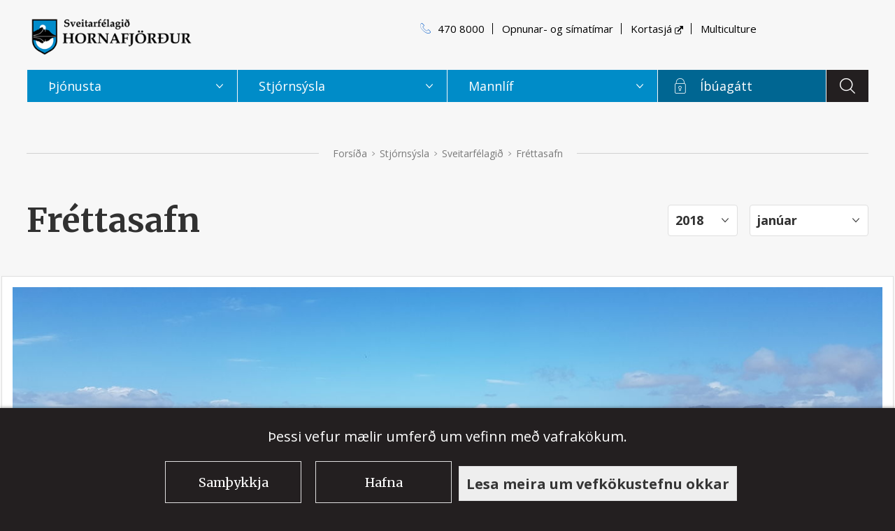

--- FILE ---
content_type: text/html;charset=UTF-8
request_url: https://www.hornafjordur.is/stjornsysla/sveitarfelagid/frettasafn/alagning-fasteignagjalda-2018
body_size: 9904
content:


<!DOCTYPE html>
<!-- eplica-no-index -->
<html xmlns="http://www.w3.org/1999/xhtml" lang="is">
<head>
  <meta charset="utf-8" />
  <meta name="generator" content="Eplica CMS - www.eplica.is" />
  <meta name="HandheldFriendly" content="true" />
  <meta name="viewport" content="width=device-width, initial-scale=1.0" />
  <meta name="format-detection" content="telephone=no">
  <title>Álagning fasteignagjalda 2018 | Fréttasafn | Hornafjörður</title>

  <meta property="og:site_name" content="Hornafjörður" />
  
  <link rel="shortcut icon" href="/skin/basic9k/i/fav.png" />
  
  <link rel="canonical" href="https://www.hornafjordur.is/stjornsysla/sveitarfelagid/frettasafn/alagning-fasteignagjalda-2018" />
  <script>if(self!=top){var ö=document.documentElement;ö.style.display='none !important';try{top.location.replace(location)}catch(e){setTimeout(function(){ö.innerHTML=''},500)}}</script>
  
    <link rel="stylesheet" href="/skin/basic9k/main.css?v1.136" />

  

<!--  ~~~~~~~~~~~~~~~~~~~~~~~~~~~~~
      Eplica web management system
      Eplica 3 : (4 @ f2affd8)
      Tags [release/4.8.1]
      License Eplica ISP hosted solution
      eplica2.hugsmidjan.is::tomcat-prod4
      ~~~~~~~~~~~~~~~~~~~~~~~~~~~~~
      Hugsmiðjan ehf.
      Tel. +354 550-0900
      info@eplica.is
      www.eplica.is
      ~~~~~~~~~~~~~~~~~~~~~~~~~~~~~  -->

  <link href="/stjornsysla/sveitarfelagid/frettasafn/rss.xml" rel="alternate" type="application/rss+xml" title="Fréttasafn" />
  
 
<!-- begin og: tags -->
  <meta property="og:type" content="website" />
  <meta property="og:title" content="&Aacute;lagning fasteignagjalda 2018" />
  <meta property="og:description" content="&Aacute;lagningu fasteignagjalda &iacute; Sveitarf&eacute;laginu Hornafir&eth;i fyrir &aacute;ri&eth; 2018 er n&uacute; loki&eth;. &Aacute;lagningarse&eth;lar eru birtir rafr&aelig;nt &aacute; vefs&iacute;&eth;unni www.island.is undir &bdquo;M&iacute;nar s&iacute;&eth;ur&ldquo; og er innskr&aacute;ning me&eth; veflykli r&iacute;kisskattstj&oacute;ra e&eth;a rafr&aelig;num skilr&iacute;kjum." />
  <meta name="twitter:title" content="&Aacute;lagning fasteignagjalda 2018" />
  <meta name="twitter:description" content="&Aacute;lagningu fasteignagjalda &iacute; Sveitarf&eacute;laginu Hornafir&eth;i fyrir &aacute;ri&eth; 2018 er n&uacute; loki&eth;. &Aacute;lagningarse&eth;lar eru birtir rafr&aelig;nt &aacute; vefs&iacute;&eth;unni www.island.is undir &bdquo;M&iacute;nar s&iacute;&eth;ur&ldquo; og er innskr&aacute;ning me&eth; veflykli r&iacute;kisskattstj&oacute;ra e&eth;a rafr&aelig;num skilr&iacute;kjum." />
<meta name="twitter:card" content="summary_large_image" />
    <meta property="og:image" content="https://www.hornafjordur.is/media/banner/articlebanner-small/20170707_133325.jpg" />
    <meta name="twitter:image" content="https://www.hornafjordur.is/media/banner/articlebanner-small/20170707_133325.jpg" />
      <meta property="og:image" content="https://www.hornafjordur.is/media/banner/articlebanner-small/20170707_133325.jpg" />
    <!-- end og: tags -->


    <script>(function(f,u,c,i,t){ u[c]+=' _ '+f;setTimeout(function(r,e,m,v){r=f.split(i);e=0;v=u[c]+i;while(m=r[e++]){v=v.replace(i+m+i,i)}(u[c]+i)!==v&&(u[c]=v)},8000);t=document.createElement('input');if('placeholder' in t){u[c]+=' supports-placeholders';}})('beforejsinit',document.getElementsByTagName('html')[0],'className',' ');</script>
  <script src='https://eplica-cdn.is/req/jqreq.js?v1.136'></script>
  <script>window.Req.joinUrl=window.Req.joinUrl+'||||v1.136'</script>

  <script defer data-domain="hornafjordur.is" src="https://plausible.io/js/script.js"></script>
<script>window.plausible = window.plausible || function() { (window.plausible.q = window.plausible.q || []).push(arguments) }</script>
</head>
<!-- /eplica-no-index -->
<body class=" onecol news">

  
<div class="pghead" id="pghead">
<div class="wrap">

  
<!-- eplica-no-index -->
<div class="brand" role="banner"><a href="/" title="Hornafjörður - forsíða"
    ><img class="logo" src="/skin/basic9k/i/sitelogo.png" alt="Hornafjörður" /></a></div>
<div class="skiplink"><p><a href='#pgnav' title='Valmynd'>Valmynd</a></p><hr /></div>
<!-- /eplica-no-index -->



  
</div>
</div>


  <div class="pgwrap">
    
<main role="main" class="pgmain">

    
        


<!-- eplica-no-index -->
<div class="yearindex">
  <H2 class="boxhead">Fréttasafn</H2>
  <div class="boxbody">
  <ul>
  <li><h3><a  href="/stjornsysla/sveitarfelagid/frettasafn/2026">2026</a></h3><p>
      <a href="/stjornsysla/sveitarfelagid/frettasafn/2026/01" title="janúar 2026">janúar</a></p></li><li><h3><a  href="/stjornsysla/sveitarfelagid/frettasafn/2025">2025</a></h3><p><a href="/stjornsysla/sveitarfelagid/frettasafn/2025/12" title="desember 2025">desember</a><span>,</span> <a href="/stjornsysla/sveitarfelagid/frettasafn/2025/11" title="nóvember 2025">nóvember</a><span>,</span> <a href="/stjornsysla/sveitarfelagid/frettasafn/2025/10" title="október 2025">október</a><span>,</span> <a href="/stjornsysla/sveitarfelagid/frettasafn/2025/09" title="september 2025">september</a><span>,</span> <a href="/stjornsysla/sveitarfelagid/frettasafn/2025/08" title="ágúst 2025">ágúst</a><span>,</span> <a href="/stjornsysla/sveitarfelagid/frettasafn/2025/07" title="júlí 2025">júlí</a><span>,</span> <a href="/stjornsysla/sveitarfelagid/frettasafn/2025/06" title="júní 2025">júní</a><span>,</span> <a href="/stjornsysla/sveitarfelagid/frettasafn/2025/05" title="maí 2025">maí</a><span>,</span> <a href="/stjornsysla/sveitarfelagid/frettasafn/2025/04" title="apríl 2025">apríl</a><span>,</span> <a href="/stjornsysla/sveitarfelagid/frettasafn/2025/03" title="mars 2025">mars</a><span>,</span> <a href="/stjornsysla/sveitarfelagid/frettasafn/2025/02" title="febrúar 2025">febrúar</a><span>,</span> <a href="/stjornsysla/sveitarfelagid/frettasafn/2025/01" title="janúar 2025">janúar</a></p></li><li><h3><a  href="/stjornsysla/sveitarfelagid/frettasafn/2024">2024</a></h3><p><a href="/stjornsysla/sveitarfelagid/frettasafn/2024/12" title="desember 2024">desember</a><span>,</span> <a href="/stjornsysla/sveitarfelagid/frettasafn/2024/11" title="nóvember 2024">nóvember</a><span>,</span> <a href="/stjornsysla/sveitarfelagid/frettasafn/2024/10" title="október 2024">október</a><span>,</span> <a href="/stjornsysla/sveitarfelagid/frettasafn/2024/09" title="september 2024">september</a><span>,</span> <a href="/stjornsysla/sveitarfelagid/frettasafn/2024/08" title="ágúst 2024">ágúst</a><span>,</span> <a href="/stjornsysla/sveitarfelagid/frettasafn/2024/07" title="júlí 2024">júlí</a><span>,</span> <a href="/stjornsysla/sveitarfelagid/frettasafn/2024/06" title="júní 2024">júní</a><span>,</span> <a href="/stjornsysla/sveitarfelagid/frettasafn/2024/05" title="maí 2024">maí</a><span>,</span> <a href="/stjornsysla/sveitarfelagid/frettasafn/2024/04" title="apríl 2024">apríl</a><span>,</span> <a href="/stjornsysla/sveitarfelagid/frettasafn/2024/03" title="mars 2024">mars</a><span>,</span> <a href="/stjornsysla/sveitarfelagid/frettasafn/2024/02" title="febrúar 2024">febrúar</a><span>,</span> <a href="/stjornsysla/sveitarfelagid/frettasafn/2024/01" title="janúar 2024">janúar</a></p></li><li><h3><a  href="/stjornsysla/sveitarfelagid/frettasafn/2023">2023</a></h3><p><a href="/stjornsysla/sveitarfelagid/frettasafn/2023/12" title="desember 2023">desember</a><span>,</span> <a href="/stjornsysla/sveitarfelagid/frettasafn/2023/11" title="nóvember 2023">nóvember</a><span>,</span> <a href="/stjornsysla/sveitarfelagid/frettasafn/2023/10" title="október 2023">október</a><span>,</span> <a href="/stjornsysla/sveitarfelagid/frettasafn/2023/09" title="september 2023">september</a><span>,</span> <a href="/stjornsysla/sveitarfelagid/frettasafn/2023/08" title="ágúst 2023">ágúst</a><span>,</span> <a href="/stjornsysla/sveitarfelagid/frettasafn/2023/07" title="júlí 2023">júlí</a><span>,</span> <a href="/stjornsysla/sveitarfelagid/frettasafn/2023/06" title="júní 2023">júní</a><span>,</span> <a href="/stjornsysla/sveitarfelagid/frettasafn/2023/05" title="maí 2023">maí</a><span>,</span> <a href="/stjornsysla/sveitarfelagid/frettasafn/2023/04" title="apríl 2023">apríl</a><span>,</span> <a href="/stjornsysla/sveitarfelagid/frettasafn/2023/03" title="mars 2023">mars</a><span>,</span> <a href="/stjornsysla/sveitarfelagid/frettasafn/2023/02" title="febrúar 2023">febrúar</a><span>,</span> <a href="/stjornsysla/sveitarfelagid/frettasafn/2023/01" title="janúar 2023">janúar</a></p></li><li><h3><a  href="/stjornsysla/sveitarfelagid/frettasafn/2022">2022</a></h3><p><a href="/stjornsysla/sveitarfelagid/frettasafn/2022/12" title="desember 2022">desember</a><span>,</span> <a href="/stjornsysla/sveitarfelagid/frettasafn/2022/11" title="nóvember 2022">nóvember</a><span>,</span> <a href="/stjornsysla/sveitarfelagid/frettasafn/2022/10" title="október 2022">október</a><span>,</span> <a href="/stjornsysla/sveitarfelagid/frettasafn/2022/09" title="september 2022">september</a><span>,</span> <a href="/stjornsysla/sveitarfelagid/frettasafn/2022/08" title="ágúst 2022">ágúst</a><span>,</span> <a href="/stjornsysla/sveitarfelagid/frettasafn/2022/07" title="júlí 2022">júlí</a><span>,</span> <a href="/stjornsysla/sveitarfelagid/frettasafn/2022/06" title="júní 2022">júní</a><span>,</span> <a href="/stjornsysla/sveitarfelagid/frettasafn/2022/05" title="maí 2022">maí</a><span>,</span> <a href="/stjornsysla/sveitarfelagid/frettasafn/2022/04" title="apríl 2022">apríl</a><span>,</span> <a href="/stjornsysla/sveitarfelagid/frettasafn/2022/03" title="mars 2022">mars</a><span>,</span> <a href="/stjornsysla/sveitarfelagid/frettasafn/2022/02" title="febrúar 2022">febrúar</a><span>,</span> <a href="/stjornsysla/sveitarfelagid/frettasafn/2022/01" title="janúar 2022">janúar</a></p></li><li><h3><a  href="/stjornsysla/sveitarfelagid/frettasafn/2021">2021</a></h3><p><a href="/stjornsysla/sveitarfelagid/frettasafn/2021/12" title="desember 2021">desember</a><span>,</span> <a href="/stjornsysla/sveitarfelagid/frettasafn/2021/11" title="nóvember 2021">nóvember</a><span>,</span> <a href="/stjornsysla/sveitarfelagid/frettasafn/2021/10" title="október 2021">október</a><span>,</span> <a href="/stjornsysla/sveitarfelagid/frettasafn/2021/09" title="september 2021">september</a><span>,</span> <a href="/stjornsysla/sveitarfelagid/frettasafn/2021/08" title="ágúst 2021">ágúst</a><span>,</span> <a href="/stjornsysla/sveitarfelagid/frettasafn/2021/07" title="júlí 2021">júlí</a><span>,</span> <a href="/stjornsysla/sveitarfelagid/frettasafn/2021/06" title="júní 2021">júní</a><span>,</span> <a href="/stjornsysla/sveitarfelagid/frettasafn/2021/05" title="maí 2021">maí</a><span>,</span> <a href="/stjornsysla/sveitarfelagid/frettasafn/2021/04" title="apríl 2021">apríl</a><span>,</span> <a href="/stjornsysla/sveitarfelagid/frettasafn/2021/03" title="mars 2021">mars</a><span>,</span> <a href="/stjornsysla/sveitarfelagid/frettasafn/2021/02" title="febrúar 2021">febrúar</a><span>,</span> <a href="/stjornsysla/sveitarfelagid/frettasafn/2021/01" title="janúar 2021">janúar</a></p></li><li><h3><a  href="/stjornsysla/sveitarfelagid/frettasafn/2020">2020</a></h3><p><a href="/stjornsysla/sveitarfelagid/frettasafn/2020/12" title="desember 2020">desember</a><span>,</span> <a href="/stjornsysla/sveitarfelagid/frettasafn/2020/11" title="nóvember 2020">nóvember</a><span>,</span> <a href="/stjornsysla/sveitarfelagid/frettasafn/2020/10" title="október 2020">október</a><span>,</span> <a href="/stjornsysla/sveitarfelagid/frettasafn/2020/09" title="september 2020">september</a><span>,</span> <a href="/stjornsysla/sveitarfelagid/frettasafn/2020/08" title="ágúst 2020">ágúst</a><span>,</span> <a href="/stjornsysla/sveitarfelagid/frettasafn/2020/07" title="júlí 2020">júlí</a><span>,</span> <a href="/stjornsysla/sveitarfelagid/frettasafn/2020/06" title="júní 2020">júní</a><span>,</span> <a href="/stjornsysla/sveitarfelagid/frettasafn/2020/05" title="maí 2020">maí</a><span>,</span> <a href="/stjornsysla/sveitarfelagid/frettasafn/2020/04" title="apríl 2020">apríl</a><span>,</span> <a href="/stjornsysla/sveitarfelagid/frettasafn/2020/03" title="mars 2020">mars</a><span>,</span> <a href="/stjornsysla/sveitarfelagid/frettasafn/2020/02" title="febrúar 2020">febrúar</a><span>,</span> <a href="/stjornsysla/sveitarfelagid/frettasafn/2020/01" title="janúar 2020">janúar</a></p></li><li><h3><a  href="/stjornsysla/sveitarfelagid/frettasafn/2019">2019</a></h3><p><a href="/stjornsysla/sveitarfelagid/frettasafn/2019/12" title="desember 2019">desember</a><span>,</span> <a href="/stjornsysla/sveitarfelagid/frettasafn/2019/11" title="nóvember 2019">nóvember</a><span>,</span> <a href="/stjornsysla/sveitarfelagid/frettasafn/2019/10" title="október 2019">október</a><span>,</span> <a href="/stjornsysla/sveitarfelagid/frettasafn/2019/09" title="september 2019">september</a><span>,</span> <a href="/stjornsysla/sveitarfelagid/frettasafn/2019/08" title="ágúst 2019">ágúst</a><span>,</span> <a href="/stjornsysla/sveitarfelagid/frettasafn/2019/07" title="júlí 2019">júlí</a><span>,</span> <a href="/stjornsysla/sveitarfelagid/frettasafn/2019/06" title="júní 2019">júní</a><span>,</span> <a href="/stjornsysla/sveitarfelagid/frettasafn/2019/05" title="maí 2019">maí</a><span>,</span> <a href="/stjornsysla/sveitarfelagid/frettasafn/2019/04" title="apríl 2019">apríl</a><span>,</span> <a href="/stjornsysla/sveitarfelagid/frettasafn/2019/03" title="mars 2019">mars</a><span>,</span> <a href="/stjornsysla/sveitarfelagid/frettasafn/2019/02" title="febrúar 2019">febrúar</a><span>,</span> <a href="/stjornsysla/sveitarfelagid/frettasafn/2019/01" title="janúar 2019">janúar</a></p></li><li><h3><a class="current" href="/stjornsysla/sveitarfelagid/frettasafn/2018">2018</a></h3><p><a href="/stjornsysla/sveitarfelagid/frettasafn/2018/12" title="desember 2018">desember</a><span>,</span> <a href="/stjornsysla/sveitarfelagid/frettasafn/2018/11" title="nóvember 2018">nóvember</a><span>,</span> <a href="/stjornsysla/sveitarfelagid/frettasafn/2018/10" title="október 2018">október</a><span>,</span> <a href="/stjornsysla/sveitarfelagid/frettasafn/2018/09" title="september 2018">september</a><span>,</span> <a href="/stjornsysla/sveitarfelagid/frettasafn/2018/08" title="ágúst 2018">ágúst</a><span>,</span> <a href="/stjornsysla/sveitarfelagid/frettasafn/2018/07" title="júlí 2018">júlí</a><span>,</span> <a href="/stjornsysla/sveitarfelagid/frettasafn/2018/06" title="júní 2018">júní</a><span>,</span> <a href="/stjornsysla/sveitarfelagid/frettasafn/2018/05" title="maí 2018">maí</a><span>,</span> <a href="/stjornsysla/sveitarfelagid/frettasafn/2018/04" title="apríl 2018">apríl</a><span>,</span> <a href="/stjornsysla/sveitarfelagid/frettasafn/2018/03" title="mars 2018">mars</a><span>,</span> <a href="/stjornsysla/sveitarfelagid/frettasafn/2018/02" title="febrúar 2018">febrúar</a><span>,</span> <a class="current" href="/stjornsysla/sveitarfelagid/frettasafn/2018/01" title="janúar 2018">janúar</a></p></li><li><h3><a  href="/stjornsysla/sveitarfelagid/frettasafn/2017">2017</a></h3><p><a href="/stjornsysla/sveitarfelagid/frettasafn/2017/12" title="desember 2017">desember</a><span>,</span> <a href="/stjornsysla/sveitarfelagid/frettasafn/2017/11" title="nóvember 2017">nóvember</a><span>,</span> <a href="/stjornsysla/sveitarfelagid/frettasafn/2017/10" title="október 2017">október</a><span>,</span> <a href="/stjornsysla/sveitarfelagid/frettasafn/2017/09" title="september 2017">september</a><span>,</span> <a href="/stjornsysla/sveitarfelagid/frettasafn/2017/08" title="ágúst 2017">ágúst</a><span>,</span> <a href="/stjornsysla/sveitarfelagid/frettasafn/2017/07" title="júlí 2017">júlí</a><span>,</span> <a href="/stjornsysla/sveitarfelagid/frettasafn/2017/06" title="júní 2017">júní</a><span>,</span> <a href="/stjornsysla/sveitarfelagid/frettasafn/2017/05" title="maí 2017">maí</a><span>,</span> <a href="/stjornsysla/sveitarfelagid/frettasafn/2017/04" title="apríl 2017">apríl</a><span>,</span> <a href="/stjornsysla/sveitarfelagid/frettasafn/2017/03" title="mars 2017">mars</a><span>,</span> <a href="/stjornsysla/sveitarfelagid/frettasafn/2017/02" title="febrúar 2017">febrúar</a><span>,</span> <a href="/stjornsysla/sveitarfelagid/frettasafn/2017/01" title="janúar 2017">janúar</a></p></li><li><h3><a  href="/stjornsysla/sveitarfelagid/frettasafn/2016">2016</a></h3><p><a href="/stjornsysla/sveitarfelagid/frettasafn/2016/12" title="desember 2016">desember</a><span>,</span> <a href="/stjornsysla/sveitarfelagid/frettasafn/2016/11" title="nóvember 2016">nóvember</a><span>,</span> <a href="/stjornsysla/sveitarfelagid/frettasafn/2016/10" title="október 2016">október</a><span>,</span> <a href="/stjornsysla/sveitarfelagid/frettasafn/2016/09" title="september 2016">september</a><span>,</span> <a href="/stjornsysla/sveitarfelagid/frettasafn/2016/06" title="júní 2016">júní</a>

  </li>
  </ul>

</div>
</div>
<!-- /eplica-no-index -->


<hr class="stream" />


        
    
        








<!-- eplica-search-index-fields
     SearchType=Article
     title=Álagning fasteignagjalda 2018
     articlepublisheddate=1517321340000
     eplica-search-index-fields -->



<!-- eplica-contentid 1-1278-MainContent -->
<div class="article news" data-aid="1278">
  
  <div class="boxbody">
    



    
<div class="imagebox">
    <ul class="imagelist">

        <li class="image">
            <span class="img"><img  src="/media/banner/articlebanner-small/20170707_133325.jpg" alt=""/></span>
            
            
            
        </li>
        
    </ul>
</div>



    


    
      <h1>Álagning fasteignagjalda 2018</h1>
      
    

    
<!-- eplica-no-index -->
     <p class="meta">
      
      
        <span class='date'>30.1.2018</span>
        
      
      
      
     </p>
<!-- /eplica-no-index -->
    

  

  

  
      <div class='summary'><p>Álagningu fasteignagjalda í Sveitarfélaginu Hornafirði fyrir árið 2018 er nú lokið. Álagningarseðlar eru birtir rafrænt á vefsíðunni <a href="http://www.island.is/"><u>www.island.is</u></a> undir „Mínar síður“ og er innskráning með veflykli ríkisskattstjóra eða rafrænum skilríkjum.</p></div>

    

    
    <p>Álagningu fasteignagjalda í Sveitarfélaginu Hornafirði fyrir árið 2018 er nú lokið. Álagningarseðlar eru birtir rafrænt á vefsíðunni <a href="http://www.island.is/"><u>www.island.is</u></a> undir „Mínar síður“ og er innskráning með veflykli ríkisskattstjóra eða rafrænum skilríkjum. Álagningarseðlar hafa verið sendir til fasteignaeigenda sem eru 67 ára og eldri og til fyrirtækja.</p>
<p>Kröfur vegna fasteignagjalda birtast sem fyrr í heimabanka greiðanda. Gjalddagar eru átta, sá fyrsti 1. febrúar. Greiðsluseðlar verða eingöngu sendir til þeirra sem hafa óskað sérstaklega eftir því. Þeir sem óska eftir að fá álagningar- eða greiðsluseðla senda á pappírsformi eru beðnir að hafa samband við skrifstofu sveitarfélagsins í síma 470 8000 eða á afgreidsla@hornafjordur.is.</p>
<p>Við álagningu er reiknaður afsláttur á fasteignaskatt hjá elli- og örorkulífeyrisþegum og miðað er við allar skattskyldar tekjur samkvæmt skattframtali. <strong>Ekki er þörf á að sækja sérstaklega um þennan afslátt.</strong></p>
<p>Á heimasíðu sveitarfélagsins má sjá <a class="internal" href="/media/reglur-og-samthykktir/Skyringar-a-alagningarreglum.pdf">álagningarreglur 2018</a> ásamt <a class="internal" href="/media/reglur-og-samthykktir/Reglur-um-afslatt-af-fasteignagjoldum-2018.pdf">reglum</a> um afslátt fasteignaskatts. Skrifstofa sveitarfélagsins veitir jafnframt allar nánari upplýsingar.</p>
<p>Fjármálastjóri</p>


    





















  </div>
</div>

<hr class="stream" />


        
    <div class="bottom-links">
    <a href="/stjornsysla/sveitarfelagid/frettasafn/" class="news">Fréttasafn</a>
    <a href="/stjornsysla/sveitarfelagid/frettasafn/senda-inn-frett" class="news">Senda inn frétt</a>
</div>
    
</main>

    
<aside class="pgextra2" id="pgnav">

    
        <!-- eplica-no-index -->
            

<div class="breadcrumbs" role="navigation" aria-labelledby="crumbs015008934"><div>
  <strong id="crumbs015008934">Þú ert hér:</strong> <a href="/" class='home'>Forsíða</a> <i>&gt;</i> <a href="/stjornsysla/">Stjórnsýsla</a> <i>&gt;</i> <a href="/stjornsysla/sveitarfelagid/">Sveitarfélagið</a> <i>&gt;</i> <b class="current"><a href="/stjornsysla/sveitarfelagid/frettasafn/">Fréttasafn</a></b>
</div></div>
<hr class="stream" />

              <div class="mnav "
                 role="navigation"
                 aria-labelledby="menu891165523"
              >
                <h2 class="boxhead" id="menu891165523">Aðalvalmynd</h2>
                <div class="boxbody">
                    <ul class="level1"
                      ><li class="cat1 branch"><a href="/thjonusta/" class="cat1">Þjónusta</a
                    
                      ><ul class="level2"
                        ><li class="branch"><a href="/thjonusta/born-og-menntun/skolaskrifstofa/">Börn og menntun</a
                    
                        ><ul class="level3"
                          ><li><a href="/thjonusta/born-og-menntun/skolaskrifstofa/">Fræðslu- og frístundasvið</a
                    ></li
                          ><li><a href="/thjonusta/born-og-menntun/dagforeldrar/">Dagforeldrar</a
                    ></li
                          ><li><a href="/thjonusta/born-og-menntun/barnvaent-sveitarfelag/">Barnvænt sveitarfélag</a
                    ></li
                          ><li class="branch"><a href="/thjonusta/born-og-menntun/leikskolar/leikskolinn-sjonarholl">Leikskóli</a
                    
                          ><ul class="level4"
                            ><li class=" last"><a href="/thjonusta/born-og-menntun/leikskolar/leikskolinn-sjonarholl/">Leikskólinn Sjónarhóll</a
                    ></li
                          ></ul
                          ></li
                          ><li class="branch"><a href="/thjonusta/born-og-menntun/grunnskolar/">Grunnskólar</a
                    
                          ><ul class="level4"
                            ><li><a href="/thjonusta/born-og-menntun/grunnskolar/grunnskoli-hornafjardar/">Grunnskóli Hornafjarðar</a
                    ></li
                            ><li class=" last"><a href="/thjonusta/born-og-menntun/grunnskolar/grunnskolinn-i-hofgardi/">Grunnskólinn í Hofgarði</a
                    ></li
                          ></ul
                          ></li
                          ><li><a href="/thjonusta/born-og-menntun/framhaldsskoli/">Framhaldsskóli</a
                    ></li
                          ><li><a href="/thjonusta/born-og-menntun/farsaeld-barna/">Farsæld barna</a
                    ></li
                          ><li class="shownav last branch"><a href="/thjonusta/born-og-menntun/tonlistarskoli/">Tónskóli</a
                    
                          ><ul class="level4"
                            ><li><a href="/thjonusta/born-og-menntun/tonlistarskoli/frettir-fra-tonskola/">Fréttir frá Tónskóla</a
                    ></li
                            ><li><a href="/thjonusta/born-og-menntun/tonlistarskoli/um-tonskolann/">Um tónskólann</a
                    ></li
                            ><li><a href="/thjonusta/born-og-menntun/tonlistarskoli/namid/">Námið</a
                    ></li
                            ><li><a href="/thjonusta/born-og-menntun/tonlistarskoli/hljomsveitir/">Hljómsveitir</a
                    ></li
                            ><li><a href="/thjonusta/born-og-menntun/tonlistarskoli/umsoknir/">Umsóknir</a
                    ></li
                            ><li><a href="/thjonusta/born-og-menntun/tonlistarskoli/atvinna/">Atvinna</a
                    ></li
                            ><li><a href="/thjonusta/born-og-menntun/tonlistarskoli/starfsmenn/">Starfsmenn</a
                    ></li
                            ><li><a href="/thjonusta/born-og-menntun/tonlistarskoli/english/">English</a
                    ></li
                            ><li class=" last"><a href="/thjonusta/born-og-menntun/tonlistarskoli/polski/">Polski</a
                    ></li
                          ></ul
                          ></li
                        ></ul
                        ><li class="branch"><a href="/thjonusta/ithrottir-og-tomstundir/">Íþróttir og frístundir</a
                    
                        ><ul class="level3"
                          ><li class="branch"><a href="/thjonusta/ithrottir-og-tomstundir/heilsueflandi-samfelag/">Heilsueflandi samfélag</a
                    
                          ><ul class="level4"
                            ><li><a href="/thjonusta/ithrottir-og-tomstundir/heilsueflandi-samfelag/heilsueflandi-hreyfing/">Heilsueflandi hreyfing</a
                    ></li
                            ><li class=" last"><a href="/thjonusta/ithrottir-og-tomstundir/heilsueflandi-samfelag/ithrottavika-evropu/">Íþróttavika Evrópu</a
                    ></li
                          ></ul
                          ></li
                          ><li class="extracol"><a href="/thjonusta/ithrottir-og-tomstundir/sundlaug/">Sundlaug</a
                    ></li
                          ><li class="branch"><a href="/thjonusta/ithrottir-og-tomstundir/ithrottamannvirki/">Íþróttamannvirki</a
                    
                          ><ul class="level4"
                            ><li><a href="/thjonusta/ithrottir-og-tomstundir/ithrottamannvirki/ithrottahusid-hofn-og-sparkvollur-ksi/">Íþróttahúsið Höfn og sparkvöllur KSÍ</a
                    ></li
                            ><li><a href="/thjonusta/ithrottir-og-tomstundir/ithrottamannvirki/ithrottahusid-managardur-og-manavollur/">Íþróttahúsið Mánagarður og Mánavöllur</a
                    ></li
                            ><li><a href="/thjonusta/ithrottir-og-tomstundir/ithrottamannvirki/sindravellir-a-hofn/">Sindravellir á Höfn</a
                    ></li
                            ><li class=" last"><a href="/thjonusta/ithrottir-og-tomstundir/ithrottamannvirki/baran-knatthus/">Báran knatthús</a
                    ></li
                          ></ul
                          ></li
                          ><li><a href="/thjonusta/ithrottir-og-tomstundir/tomstundastyrkur/">Frístundastyrkur</a
                    ></li
                          ><li><a href="/thjonusta/ithrottir-og-tomstundir/felagsmidstod/">Þrykkjan félagsmiðstöð</a
                    ></li
                          ><li class="shownav branch"><a href="/thjonusta/ithrottir-og-tomstundir/voruhusid/">Vöruhúsið</a
                    
                          ><ul class="level4"
                            ><li><a href="/thjonusta/ithrottir-og-tomstundir/voruhusid/undirsida/">Um Vöruhúsið</a
                    ></li
                            ><li class=" last"><a href="/thjonusta/ithrottir-og-tomstundir/voruhusid/rymi/">Rými</a
                    ></li
                          ></ul
                          ></li
                          ><li class="branch"><a href="/thjonusta/ithrottir-og-tomstundir/sumarfristund/">Sumarfrístund</a
                    
                          ><ul class="level4"
                            ><li class=" last"><a href="/thjonusta/ithrottir-og-tomstundir/sumarfristund/sumargaesla/">Sumargæsla</a
                    ></li
                          ></ul
                          ></li
                          ><li class=" last"><a href="/thjonusta/ithrottir-og-tomstundir/uppbyging-ithrottamannvirkja/">Uppbygging íþróttamannvirkja</a
                    ></li
                        ></ul
                        ></li
                        ><li class="branch"><a href="/thjonusta/velferdarsvid/">Velferð</a
                    
                        ><ul class="level3"
                          ><li class="branch"><a href="/thjonusta/felagsthjonusta/felagsleg-radgjof/">Félagsleg úrræði</a
                    
                          ><ul class="level4"
                            ><li><a href="/thjonusta/felagsthjonusta/felagsleg-radgjof/f/">Félagsleg ráðgjöf</a
                    ></li
                            ><li class=" last"><a href="/thjonusta/felagsthjonusta/felagsleg-radgjof/fjarhagsadstod/">Fjárhagsaðstoð</a
                    ></li
                          ></ul
                          ></li
                          ><li class="branch"><a href="/thjonusta/felagsthjonusta/husaleigubaetur/">Húsnæðismál</a
                    
                          ><ul class="level4"
                            ><li><a href="/thjonusta/felagsthjonusta/husaleigubaetur/almennt-leiguhusnaedi/">Almennt leiguhúsnæði</a
                    ></li
                            ><li><a href="/thjonusta/felagsthjonusta/husaleigubaetur/felagslegt-leiguhusnaedi/">Félagslegt leiguhúsnæði</a
                    ></li
                            ><li><a href="/thjonusta/felagsthjonusta/husaleigubaetur/ibudir-fyrir-aldrada/">Íbúðir fyrir aldraða</a
                    ></li
                            ><li class=" last"><a href="/thjonusta/felagsthjonusta/husaleigubaetur/serstakur-husnaedisstudningur/">Sérstakur húsnæðisstuðningur</a
                    ></li
                          ></ul
                          ></li
                          ><li class="branch"><a href="/thjonusta/felagsthjonusta/barnavernd/">Barnavernd</a
                    
                          ><ul class="level4"
                            ><li><a href="/thjonusta/felagsthjonusta/barnavernd/barnavernd/">Ferli barnaverndarmáls</a
                    ></li
                            ><li><a href="/thjonusta/felagsthjonusta/barnavernd/studningsfjolskyldur/">Stuðningsfjölskyldur</a
                    ></li
                            ><li><a href="/thjonusta/felagsthjonusta/barnavernd/personulegur-radgjafi/">Persónulegur ráðgjafi</a
                    ></li
                            ><li><a href="/thjonusta/felagsthjonusta/barnavernd/tilsjon/">Tilsjón á heimili</a
                    ></li
                            ><li class=" last branch"><a href="/thjonusta/felagsthjonusta/barnavernd/studningsteymi/">Stuðningsteymi</a
                    
                            ><ul class="level5"
                              ><li class=" last"><a href="/thjonusta/felagsthjonusta/barnavernd/studningsteymi/utivstarreglur/">Útivstarreglur</a
                    ></li
                            ></ul
                            ></li
                          ></ul
                          ><li class="branch"><a href="/thjonusta/felagsthjonusta/nybuar/">Fjölmenning/Multicultural</a
                    
                          ><ul class="level4"
                            ><li><a href="/media/thytt-efni/Velkomin-til-Hornafjardar-polska.pdf">Withamy W Hornafjörður</a
                    ></li
                            ><li><a href="/media/thytt-efni/Velkomin-til-Hornafjardar-ukrainska.pdf">Ласкаво просимо до Hornafjörður</a
                    ></li
                            ><li><a href="/media/thytt-efni/Sports-and-Leisure.pdf">Sport and leisure</a
                    ></li
                            ><li><a href="/thjonusta/felagsthjonusta/nybuar/after-school-activities/">Grants for after - school activities</a
                    ></li
                            ><li><a href="/thjonusta/felagsthjonusta/nybuar/subvencija-za-van-kolske-aktivnosti/">Subvencija za van školske aktivnosti</a
                    ></li
                            ><li><a href="/thjonusta/felagsthjonusta/nybuar/dodatek-na-zaj-cia-pozalekcyjne/">Dodatek na zajęcia pozalekcyjne</a
                    ></li
                            ><li><a href="/thjonusta/felagsthjonusta/nybuar/interpretation-and-translation-services/">Interpretation and translation services</a
                    ></li
                            ><li class=" last"><a href="/thjonusta/felagsthjonusta/nybuar/other-practical-information/">Other practical information</a
                    ></li
                          ></ul
                          ></li
                          ><li><a href="/thjonusta/felagsthjonusta/dagforeldrar/">Dagforeldrar</a
                    ></li
                          ><li><a href="/thjonusta/felagsthjonusta/ses/">Samvinna eftir skilnað</a
                    ></li
                          ><li><a href="/thjonusta/felagsthjonusta/forvarnir/">Forvarnir</a
                    ></li
                          ><li class="branch"><a href="/thjonusta/felagsthjonusta/fatlad-folk/">Fatlað fólk</a
                    
                          ><ul class="level4"
                            ><li><a href="/thjonusta/felagsthjonusta/fatlad-folk/dagdvol-og-felagsstarf/">Dagdvöl og félagsstarf</a
                    ></li
                            ><li><a href="/thjonusta/felagsthjonusta/fatlad-folk/matarthjonusta/">Matarþjónusta</a
                    ></li
                            ><li class=" last"><a href="/thjonusta/felagsthjonusta/fatlad-folk/felagsleg-heimathjonusta/">Félagsleg heimaþjónusta</a
                    ></li
                          ></ul
                          ></li
                          ><li><a href="/thjonusta/felagsthjonusta/aldradir/">Eldri borgarar</a
                    ></li
                          ><li><a href="/thjonusta/felagsthjonusta/virkni-og-starfsendurhaefing/">Virkni og starfsendurhæfing</a
                    ></li
                          ><li class=" last"><a href="/thjonusta/felagsthjonusta/jafnretti/">Jafnrétti</a
                    ></li
                        ></ul
                        ></li
                        ><li class=" last branch"><a href="/thjonusta/umhverfid/">Umhverfið</a
                    
                        ><ul class="level3"
                          ><li><a href="/gjaldskra-sorphirda/">Gjaldskrá</a
                    ></li
                          ><li><a href="/thjonusta/umhverfid/flokkunarleidbeiningar/leidbeiningar-fyrir-dreifbyli/">Leiðbeiningar fyrir dreifbýli</a
                    ></li
                          ><li><a href="/thjonusta/umhverfid/uppsetningar-leidbeiningar/">Uppsetningar leiðbeiningar vegna sorphirðu</a
                    ></li
                          ><li><a href="/thjonusta/umhverfid/ahaldahus-endurvinnsla/">Opnunartímar og upplýsingar um sorpmál</a
                    ></li
                          ><li><a href="/thjonusta/umhverfid/flokkunarleidbeiningar/">Flokkunarleiðbeiningar</a
                    ></li
                          ><li><a href="/thjonusta/umhverfid/sorphirda/">Sorphirðudagatal</a
                    ></li
                          ><li><a href="/thjonusta/umhverfid/vistvaen-sparnadarrad/">Vistvæn sparnaðarráð</a
                    ></li
                          ><li><a href="/thjonusta/umhverfid/dyrahald/">Dýrahald</a
                    ></li
                          ><li><a href="/thjonusta/umhverfid/umhverfisstefna/">Umhverfis- og loftslagsstefna</a
                    ></li
                          ><li><a href="/thjonusta/umhverfid/loftlagsverkefnid/">Loftlagsverkefnið</a
                    ></li
                          ><li><a href="/thjonusta/umhverfid/vinnuskoli/">Vinnuskóli</a
                    ></li
                          ><li><a href="/thjonusta/umhverfid/pokastodin-hofn-i-hornafirdi/">Pokastöðin Höfn í Hornafirði</a
                    ></li
                          ><li class=" last"><a href="/thjonusta/umhverfid/leidbeiningar-um-sorpflokkun-fyrir-gesti-og-ferdamenn/">Leiðbeiningar um sorpflokkun fyrir gesti og ferðamenn</a
                    ></li
                        ></ul
                        ></li
                      ></ul
                      ><li class="cat2 parent branch"><a href="/stjornsysla/" class="cat2">Stjórnsýsla</a
                    
                      ><ul class="level2"
                        ><li class="branch"><a href="/stjornsysla/stjorn/fundargerdir/SearchMeetings.aspx">Stjórn</a
                    
                        ><ul class="level3"
                          ><li><a href="/stjornsysla/stjorn/baejarstjorn/">Bæjarstjórn</a
                    ></li
                          ><li><a href="/stjornsysla/stjorn/upptokur-af-baejarstjornarfundum/">Upptökur af bæjarstjórnarfundum</a
                    ></li
                          ><li><a href="/stjornsysla/stjorn/baejarrad/">Bæjarráð</a
                    ></li
                          ><li><a href="/stjornsysla/stjorn/nefndir-og-stjornir/">Nefndir og stjórnir</a
                    ></li
                          ><li><a href="/stjornsysla/stjorn/samthykktir-og-erindisbref/">Samþykktir og erindisbréf</a
                    ></li
                          ><li class="rules branch"><a href="/stjornsysla/stjorn/reglur-og-samthykktir/">Reglur</a
                    
                          ><ul class="level4"
                            ><li><a href="/stjornsysla/stjorn/reglur-og-samthykktir/reglur-er-varda-fraedslumal/">Reglur er varða fræðslu- og tómstundamál</a
                    ></li
                            ><li><a href="/stjornsysla/stjorn/reglur-og-samthykktir/reglur-er-varda-atvinnu-og-menningarmal/">Reglur er varða atvinnu- og menningarmál</a
                    ></li
                            ><li><a href="/stjornsysla/stjorn/reglur-og-samthykktir/reglur-er-varda-umhverfis-og-skipulagsmal/">Reglur er varða umhverfis, hafnar,- og skipulagsmál</a
                    ></li
                            ><li><a href="/stjornsysla/stjorn/reglur-og-samthykktir/reglur-er-varda-felags-og-heilbrigdismal/">Reglur er varða velferðarsvið</a
                    ></li
                            ><li class=" last"><a href="/stjornsysla/stjorn/reglur-og-samthykktir/reglur-er-varda-stjornsyslu-skatta-og-gjold/">Reglur er varða stjórnsýslu, skatta og gjöld</a
                    ></li
                          ></ul
                          ></li
                          ><li><a href="/stjornsysla/stjorn/stefnur-og-skyrslur/">Stefnur og skýrslur</a
                    ></li
                          ><li class="fundargerdir"><a href="/stjornsysla/stjorn/fundargerdir/SearchMeetings.aspx">Fundargerðir</a
                    ></li
                          ><li class="skipurit branch"><a href="/stjornsysla/stjorn/skipurit/">Skipurit</a
                    
                          ><ul class="level4"
                            ><li><a href="/stjornsysla/stjorn/skipurit/fjarmalasvid/">Fjármálasvið</a
                    ></li
                            ><li><a href="/stjornsysla/stjorn/skipurit/velferdarsvid/">Velferðarsvið</a
                    ></li
                            ><li><a href="/stjornsysla/stjorn/skipurit/fraedslu-og-fristundasvid/">Fræðslu- og frístundasvið</a
                    ></li
                            ><li><a href="/stjornsysla/stjorn/skipurit/umhverfis-og-skipulagssvid/">Umhverfis- og skipulagssvið</a
                    ></li
                            ><li><a href="/stjornsysla/stjorn/skipurit/mannvirkjasvid/">Mannvirkjasvið</a
                    ></li
                            ><li class=" last"><a href="/stjornsysla/stjorn/skipurit/stjornsyslusvid/">Stjórnsýslusvið</a
                    ></li
                          ></ul
                          ></li
                          ><li><a href="/stjornsysla/stjorn/baejarstjori/">Bæjarstjóri</a
                    ></li
                        ></ul
                        ></li
                        ><li class="parent branch"><a href="/stjornsysla/sveitarfelagid/">Sveitarfélagið</a
                    
                        ><ul class="level3"
                          ><li><a href="/opnunar-og-simatimar">Opnunartímar og símanúmer</a
                    ></li
                          ><li class="news current branch"><a href="/stjornsysla/sveitarfelagid/frettasafn/">Fréttasafn</a
                    
                          ><ul class="level4"
                            ><li class=" last"><a href="/stjornsysla/sveitarfelagid/frettasafn/senda-inn-frett/">Senda inn frétt</a
                    ></li
                          ></ul
                          ></li
                          ><li><a href="http://postur.hornafjordur.is">Vefpóstur</a
                    ></li
                          ><li><a href="https://fundargatt.hornafjordur.is/">Fundargátt</a
                    ></li
                          ><li><a href="/stjornsysla/sveitarfelagid/styrkumsoknir-2017/">Umsóknir</a
                    ></li
                          ><li class="privacy-policy branch"><a href="/stjornsysla/sveitarfelagid/personuverndarfulltrui/">Persónuvernd</a
                    
                          ><ul class="level4"
                            ><li><a href="/stjornsysla/sveitarfelagid/personuverndarfulltrui/personuvernd-einstaklinga/">Persónuvernd einstaklinga</a
                    ></li
                            ><li><a href="/stjornsysla/sveitarfelagid/personuverndarfulltrui/rafraen-voktun/">Rafræn vöktun</a
                    ></li
                            ><li class=" last"><a href="/stjornsysla/sveitarfelagid/personuverndarfulltrui/personuvernd-einstaklinga/sjonvarps-voktun/">Sjónvarps vöktun</a
                    ></li
                          ></ul
                          ></li
                          ><li><a href="/stjornsysla/sveitarfelagid/orugg-sending-gagna/">Örugg sending gagna</a
                    ></li
                          ><li class="branch"><a href="/stjornsysla/sveitarfelagid/laus-storf/">Laus störf</a
                    
                          ><ul class="level4"
                            ><li class=" last"><a href="/stjornsysla/sveitarfelagid/laus-storf/sumarstorf/">Sumarstörf</a
                    ></li
                          ></ul
                          ></li
                          ><li class=" last"><a href="/stjornsysla/sveitarfelagid/starfsfolk/">Starfsfólk</a
                    ></li
                        ></ul
                        ></li
                        ><li class="branch"><a href="/stjornsysla/skipulagsmal/">Skipulagsmál</a
                    
                        ><ul class="level3"
                          ><li><a href="https://www.hornafjorduradalskipulag.is/">Aðalskipulag í endurskoðun</a
                    ></li
                          ><li><a href="/stjornsysla/skipulagsmal/fyrirspurnir/">Fyrirspurnir</a
                    ></li
                          ><li><a href="/stjornsysla/skipulagsmal/adalskipulag-i-gildi/">Aðalskipulag í gildi</a
                    ></li
                          ><li><a href="/stjornsysla/skipulagsmal/skipulag-i-kynningu/">Skipulag í kynningu</a
                    ></li
                          ><li><a href="/stjornsysla/skipulagsmal/utbod-a-framkvaemdum/">Útboð</a
                    ></li
                          ><li><a href="/stjornsysla/skipulagsmal/framkvaemdaleyfi/">Framkvæmdaleyfi</a
                    ></li
                          ><li><a href="/stjornsysla/skipulagsmal/ljosleidari/">Ljósleiðari</a
                    ></li
                          ><li class=" last"><a href="/stjornsysla/skipulagsmal/hagahverfi/">Hagahverfi</a
                    ></li
                        ></ul
                        ></li
                        ><li class="branch"><a href="/stjornsysla/umhverfismal/umhverfisstefna/">Umhverfismál</a
                    
                        ><ul class="level3"
                          ><li><a href="https://indd.adobe.com/view/1a95f499-76d3-4608-9061-f0cadf4a389e">Umhverfis- og loftlagsstefna</a
                    ></li
                          ><li><a href="/stjornsysla/umhverfismal/loftslagsverkefni/">Loftslagsverkefni</a
                    ></li
                          ><li><a href="/stjornsysla/umhverfismal/umhverfid-okkar/">Umhverfið okkar</a
                    ></li
                          ><li class=" last"><a href="/stjornsysla/umhverfismal/hugmyndasamkeppni-um-leidarhofda/">Hugmyndasamkeppni um Leiðarhöfða</a
                    ></li
                        ></ul
                        ></li
                        ><li class="branch"><a href="/stjornsysla/fjarmal/fjarmal-og-aaetlanir/">Fjármál</a
                    
                        ><ul class="level3"
                          ><li class="branch"><a href="/stjornsysla/fjarmal/fjarmal-og-aaetlanir/">Fjármál og áætlanir</a
                    
                          ><ul class="level4"
                            ><li><a href="/stjornsysla/fjarmal/fjarmal-og-aaetlanir/arsreikningar/">Ársreikningar</a
                    ></li
                            ><li class=" last"><a href="/stjornsysla/fjarmal/fjarmal-og-aaetlanir/fjarhagsaaetlanir/">Fjárhagsáætlanir</a
                    ></li
                          ></ul
                          ></li
                          ><li class=" last"><a href="/stjornsysla/fjarmal/gjaldskrar/">Gjaldskrár</a
                    ></li
                        ></ul
                        ></li
                        ><li class="branch"><a href="/stjornsysla/byggingamal/">Byggingamál</a
                    
                        ><ul class="level3"
                          ><li><a href="/stjornsysla/byggingamal/lausar-lodir/">Lausar lóðir</a
                    ></li
                          ><li><a href="/stjornsysla/byggingamal/byggingarleyfi/">Byggingarleyfi</a
                    ></li
                          ><li><a href="/stjornsysla/byggingamal/stoduleyfi/">Stöðuleyfi</a
                    ></li
                          ><li><a href="/stjornsysla/byggingamal/uttektir/">Úttektir</a
                    ></li
                          ><li><a href="/stjornsysla/byggingamal/eignaskiptayfirlysing/">Eignaskiptayfirlýsing</a
                    ></li
                          ><li><a href="/stjornsysla/byggingamal/skraning-fasteigna/">Skráning land- og fasteigna</a
                    ></li
                          ><li><a href="/stjornsysla/byggingamal/abyrgd-huseigenda/">Ábyrgð húseigenda</a
                    ></li
                          ><li class=" last"><a href="/stjornsysla/byggingamal/tilkynning-um-framkvaemd/">Tilkynning um framkvæmd</a
                    ></li
                        ></ul
                        ></li
                        ><li class="branch"><a href="/stjornsysla/hornafjardarhofn/">Hornafjarðarhöfn</a
                    
                        ><ul class="level3"
                          ><li><a href="/stjornsysla/hornafjardarhofn/">Um Höfnina</a
                    ></li
                          ><li><a href="/stjornsysla/hornafjardarhofn/vefmyndavelar/">Vefmyndavélar</a
                    ></li
                          ><li class=" last"><a href="/stjornsysla/hornafjardarhofn/mottaka-sorps/">Móttaka sorps</a
                    ></li
                        ></ul
                        ></li
                        ><li class=" last branch"><a href="/stjornsysla/eldvarnareftirlit/">Slökkvilið Hornafjarðar</a
                    
                        ><ul class="level3"
                          ><li><a href="/stjornsysla/eldvarnareftirlit/slokkvilid/">Slökkvilið</a
                    ></li
                          ><li><a href="/stjornsysla/eldvarnareftirlit/brunavarnaraaetlun/">Brunavarnaráætlun</a
                    ></li
                          ><li><a href="/stjornsysla/eldvarnareftirlit/almannavarnir/">Almannavarnir</a
                    ></li
                          ><li><a href="/stjornsysla/eldvarnareftirlit/eldvarnaraaetlun/">Eftirlitsáætlun</a
                    ></li
                          ><li class=" last"><a href="/stjornsysla/eldvarnareftirlit/arskyrslur-brunavarna/">Ársskýrslur Brunavarna</a
                    ></li
                        ></ul
                        ></li
                      ></ul
                      ><li class="cat3 branch"><a href="/mannlif/" class="cat3">Mannlíf</a
                    
                      ><ul class="level2"
                        ><li class="thatttaka"><a href="https://mmh.hornafjordur.is/">Menningarmiðstöð</a
                    ></li
                        ><li class=" last branch"><a href="/mannlif/baerinn/">Bærinn</a
                    
                        ><ul class="level3"
                          ><li><a href="/mannlif/baerinn/saga-hornafjardar/">Saga Sveitarfélagsins Hornafjarðar</a
                    ></li
                          ><li><a href="/mannlif/baerinn/myndasofn/">Götukort</a
                    ></li
                          ><li><a href="/mannlif/baerinn/skjaldarmerki-hornafjardar/">Skjaldarmerki Hornafjarðar</a
                    ></li
                          ><li class=" last branch"><a href="/mannlif/baerinn/gonguleidir/">Gönguleiðir</a
                    
                          ><ul class="level4"
                            ><li><a href="/mannlif/baerinn/gonguleidir/gonguleidir-i-leidsagnarappi/">Gönguleiðir í leiðsagnarappi</a
                    ></li
                            ><li class=" last"><a href="/mannlif/baerinn/gonguleidir/gonguleidakort-og-baeklingar/">Gönguleiðakort og bæklingar</a
                    ></li
                          ></ul
                          ></li
                        ></ul
                      ></ul
                      ><li class="thatttaka ibuagatt"><a href="https://ibuagatt.hornafjordur.is/" class="cat4">Íbúagátt</a
                    ></li
                 ></ul>
             
                </div>
              </div>
              <hr class="stream" />
        
      <!-- /eplica-no-index -->
  


        
    
        

<!-- eplica-no-index -->
<div class="qsearch" role="search">
  <h2 class="boxhead">Leita á vefnum</h2>
  <form class="boxbody" action="/leit" >
    
    <span class="fi_txt req"><label for="qstr">Hvað viltu finna?</label><input id="qstr" name="q" value="" /></span>
    <span class="fi_btn">
    
      <input class="submit" type="submit" value="Leita" />
    
    </span>
  
  </form>
</div>
<hr class="stream" />
<!-- /eplica-no-index -->





        
    
        <!-- eplica-no-index -->
              <div class="snav"
                 role="navigation"
                 aria-labelledby="menu43852768"
              >
                <h2 class="boxhead" id="menu43852768"><a href="/stjornsysla/sveitarfelagid/">Sveitarfélagið</a></h2>
                <div class="boxbody">
                    <ul class="level1"
                      ><li class="cat1"><a href="/opnunar-og-simatimar" class="cat1">Opnunartímar og símanúmer</a
                    ></li
                      ><li class="news current branch"><a href="/stjornsysla/sveitarfelagid/frettasafn/" class="cat2">Fréttasafn</a
                    
                      ><ul class="level2"
                        ><li class=" last"><a href="/stjornsysla/sveitarfelagid/frettasafn/senda-inn-frett/">Senda inn frétt</a
                    ></li
                      ></ul
                      ></li
                      ><li class="cat3"><a href="http://postur.hornafjordur.is" class="cat3">Vefpóstur</a
                    ></li
                      ><li class="cat4"><a href="https://fundargatt.hornafjordur.is/" class="cat4">Fundargátt</a
                    ></li
                      ><li class="cat5"><a href="/stjornsysla/sveitarfelagid/styrkumsoknir-2017/" class="cat5">Umsóknir</a
                    ></li
                      ><li class="privacy-policy branch"><a href="/stjornsysla/sveitarfelagid/personuverndarfulltrui/" class="cat6">Persónuvernd</a
                    ></li
                      ><li class="cat7"><a href="/stjornsysla/sveitarfelagid/orugg-sending-gagna/" class="cat7">Örugg sending gagna</a
                    ></li
                      ><li class="cat8 branch"><a href="/stjornsysla/sveitarfelagid/laus-storf/" class="cat8">Laus störf</a
                    ></li
                      ><li class="cat9 last"><a href="/stjornsysla/sveitarfelagid/starfsfolk/" class="cat9">Starfsfólk</a
                    ></li
                 ></ul>
             
                </div>
              </div>
              <hr class="stream" />
        
      <!-- /eplica-no-index -->
  


        
    <!-- eplica-no-index -->
        

        
    <!-- /eplica-no-index --><div class="enav" role="navigation">
      <h2 class="boxhead">Tungumál</h2>
      <div class="boxbody">

        <ul class="level1">
<!--          <li><a href="/english">English</a></li>
          <li><a href="/polski">Polski</a></li> -->
<li><a class="tel" href="tel:+3544708000">470 8000</a></li>
<li><a href="/opnunar-og-simatimar">Opnunar- og símatímar</a></li>
          <li><a href="http://map.is/hofn/" target="_blank">Kortasjá</a></li>
<li><a href="https://www.hornafjordur.is/thjonusta/felagsthjonusta/nybuar/" target="_blank">Multiculture</a></li>
        </ul>

      </div>
    </div>
    <hr class="stream" /><div id="google_translate_element"></div>
        <script type="text/javascript">
          function googleTranslateElementInit() {
          new google.translate.TranslateElement({includedLanguages: 'en,pl,hr,sr,cs,es,pt,tl,th,ro,lt,da,sv,no,nl,fr,de,bg,ru,et,fi,el,hu,id,it,lv,ar,sl,sk,sw,bs,zh-CN,zh-TW,uk', layout: google.translate.TranslateElement.InlineLayout.SIMPLE}, 'google_translate_element');
          }
        </script>        
        <script type="text/javascript" src="//translate.google.com/translate_a/element.js?cb=googleTranslateElementInit"></script>
    
</aside>

  </div>
  <footer class="pgfoot">
  <div class="wrap">
    <div class="footer" role="contentinfo" itemscope itemtype="http://schema.org/LocalBusiness">
      <ul>
        <li class="logo">
          <span itemprop="name">Bæjarskrifstofur Sveitarfélagsins Hornafjarðar</span>
        </li>
        <li class="adr" itemprop="address" itemscope itemtype="http://schema.org/PostalAddress">
          <span itemprop="streetAddress">Hafnarbraut 27,</span>
          <span itemprop="postalCode">780</span> <span itemprop="addressLocality">Höfn</span>
        </li>
      </ul>

      <ul>
        <li><strong>Afgreiðsla í þjónustuveri</strong></li>
        <li class="hours" itemprop="openingHours" datetime="Mo-Fr 9:00-15:00">
          Opið frá 9:00-15:00 mánudaga til fimmtudaga
        </li>
        <li class="hours" itemprop="openingHours" datetime="Mo-Fr 9:00-15:00">
          Opið frá 9:00-13:00 föstudaga
        </li>
        <li class="tel">
          Sími: <a href="tel:+3544708000" itemprop="telephone">470 8000</a>
        </li>
        <li class="email">
          <span class="netfang" itemprop="email">afgreidsla@hornafjordur.is</span>
        </li>
      </ul>

      <ul class="ssn">
        <li class="kt">
          Kt. <span itemprop="ssn">590169-4639</span>
        </li>
      </ul>

      <ul class="fb">
        <li class="facebook"><a href="https://www.facebook.com/sveitarfelagid.hornafjordur.is" target="_blank" class="noicon">Fylgdu okkur á Facebook</a></li>
      </ul>
    </div>
    <hr class="stream" /><div class="footmap">
<div class="box-full map">
<iframe
  width="100%" 
  height="600"
  frameborder="0"
  scrolling="no"
  style="border:0"
  src="/skin/maps/index.jsp">
</iframe>
</div>
</div>
    
	<!-- eplica-no-index -->
    <div class="byggiraeplica" lang="is"><span class="stream">Þetta vefsvæði  </span><a href="http://www.eplica.is/" title="Þetta vefsvæði byggir á Eplica" target="_blank">byggir á Eplica</a></div>
    <!-- /eplica-no-index -->

  </div>
  </footer>


  
  

  <script src='/skin/basic9k/main.js?v1.136'></script>
  
  
        
<!-- Google Analytics -->
<script>
  (function(g,a){g['GoogleAnalyticsObject']=a;g[a]=g[a]||function(){(g[a].q=g[a].q||[]).push(arguments)};g[a].l=1*new Date()})(window,'ga');
  ga('create', 'UA-84098840-1', 'auto');
  ga('set', 'anonymizeIp', true);
  ga('send', 'pageview');

  if ( !window.gaHXM ) {
      window.gaHXM = {
          loadScript: /(?:^|;\s*)cookie=0/.test(document.cookie) ?
              function () {}:
              function (opts) {
                  var script = document.createElement('script');
                  script.async = 1;
                  script.src = '//www.google-analytics.com/analytics'+(opts==='debug'?'_debug':'')+'.js';
                  var refNode = document.getElementsByTagName('script')[0];
                  refNode.parentNode.insertBefore( script, refNode );
                  window.gaHXM.loadScript = function () {};
              },
      };
  }

 
  (/(?:^|;\s*)cookie=1/).test(document.cookie) && gaHXM.loadScript();
 

</script>
<!-- End Google Analytics -->

        
    

</body>
</html>
